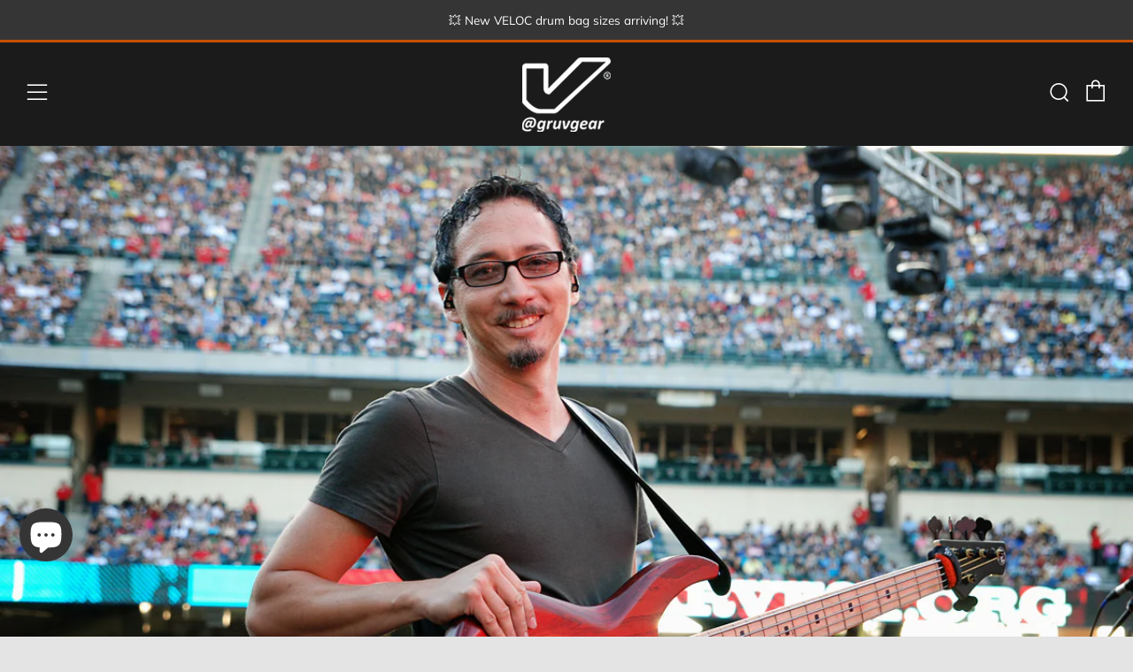

--- FILE ---
content_type: text/css
request_url: https://gruvgear.com/cdn/shop/t/44/assets/blog-article.scss.css?v=97653633472636395501649572886
body_size: 1507
content:
img{max-width:100%}.main_pro_wrap{padding-top:50px;padding-bottom:20px}.profile_header_image{background-color:#0a0a0a;height:auto!important;line-height:normal;background:0 0;position:relative}.image_responsive{width:100%;display:block}.image_responsive img{width:100%}.profile_info{z-index:10;position:absolute;bottom:0;background-color:#00000080;padding:30px 0;width:100%;display:flex;align-items:center;justify-content:space-between}.innerprofile_info h1,.innerprofile_info h2,.innerprofile_info h3,.innerprofile_info h4,.innerprofile_info h5,.innerprofile_info p,.innerprofile_info a{color:#fff}.innerprofile_info h2{margin:0;font-weight:700}.innerprofile_info h3{margin:0 0 4px;font-weight:700}.innerprofile_info p{margin-bottom:0}.innerprofile_info{display:inline-block}.profile_main_info{width:50%;float:left}.profile_says_about_self{width:50%;float:right}.profile_main_info p a{color:#fff}.endorse_pds{display:flex;align-items:center;justify-content:center;overflow-y:scroll}.endorse_pds.endorse_pd_left{justify-content:left}.endorse_pds::-webkit-scrollbar{width:0px;height:6px}.endorse_pds::-webkit-scrollbar-track{box-shadow:inset 0 0 6px #e4e4ea}.endorse_pds::-webkit-scrollbar-thumb{background-color:#777}.endorse_pd{width:25%;flex:1 0 20%;max-width:25%;margin-bottom:30px;overflow:hidden}.endorse_pd.five_endorse_pd{width:20%}.endorse_pd img{-webkit-transition:-webkit-transform .3s cubic-bezier(.4,0,1,1);-moz-transition:-moz-transform .3s cubic-bezier(.4,0,1,1);-o-transition:-o-transform .3s cubic-bezier(.4,0,1,1);transition:transform .3s cubic-bezier(.4,0,1,1)}.endorse_pd img:hover{-webkit-transform:scale(1.05) translateZ(0);-moz-transform:scale(1.05) translateZ(0);-o-transform:scale(1.05) translateZ(0);transform:scale(1.05) translateZ(0)}.profile_description_video_img,.back_blog_container{padding-top:20px;padding-bottom:20px}.profile_desc{width:50%;float:left}.videos-img-container{width:50%;float:right}.profile_desc_inner{padding:15px 15px 45px;background-color:#0000008f;color:#fff}.profile_desc_inner p,.profile_desc_inner span,.profile_desc_inner a{color:#fff}.video_container{display:flex}.video_single{-ms-flex:1;flex:1;padding:0 15px}.video_single iframe{width:100%}.images_container{display:inline-block;max-width:100%;padding:0 10px}.images_container .multiple_images{width:33.33%;float:left;padding:0 5px;margin:0 0 10px;box-sizing:border-box;position:relative}.images_container .multiple_images img{object-fit:cover;height:200px;width:200px}.images_container .single_image{width:33.33%;margin:0 0 10px;box-sizing:border-box;position:relative;float:left}.images_container .single_image img{object-fit:cover;height:200px;width:200px}.aig-gallery-hover{position:absolute;display:block;width:100%;height:100%;top:0;left:0;background-color:#35353566;opacity:0;-webkit-transition:opacity .2s ease-in-out;-moz-transition:opacity .2s ease-in-out;transition:opacity .2s ease-in-out}.aig-gallery-hover .icon-arrows-plus:before{content:"+"}.aig-gallery-hover .icon-arrows-plus{position:absolute;left:50%;top:50%;width:40px;height:40px;font-size:40px;margin:-20px 0 0 -20px;line-height:40px;color:#fff}.multiple_images:hover .aig-gallery-hover,.single_image:hover .aig-gallery-hover{opacity:1}a.fancybox-item.fancybox-close.ss-icon{color:#fff}.fancybox-overlay{background-color:#000000b3}.fancybox-nav{width:auto}.fancybox-nav.fancybox-prev span{visibility:visible;opacity:1;left:15px}.fancybox-nav.fancybox-next span,.fancybox-nav.fancybox-next:hover span{visibility:visible;opacity:1;right:15px;margin-right:0}.icon-circle-left:before,.icon-circle-right:before{color:#fff}.profile_social ul{margin-left:0;display:flex;align-items:center;justify-content:center;margin-bottom:0}.profile_social li{margin:0 auto;list-style:none}.profile_social .fa-stack{background-color:#ffffff03;border-color:#fff;border-width:1px;display:flex;align-items:center;justify-content:center;border-radius:50%;border:1px solid;width:1.5em;height:1.5em}.profile_social .qode_icon_font_awesome{color:#fff;font-size:22px}.back_to_blog{color:#c60}.profile_endorse_title{text-align:center;font-weight:700}#shopify-section-blog-template-alternate .parallax_effect--true .bcg{background-attachment:fixed;background-repeat:no-repeat;position:relative;background-size:cover}#shopify-section-blog-template-alternate .hsContainer{display:table;table-layout:fixed;width:100%;overflow:hidden;position:relative;opacity:1;z-index:1}#shopify-section-blog-template-alternate .hsContainer__image{display:none;width:100%}#shopify-section-blog-template-alternate .hsContent{margin:-150px auto 0;display:table-cell;vertical-align:middle;text-align:center;float:none;width:100%;z-index:2;position:relative}#shopify-section-blog-template-alternate .hsContent .container{position:relative;width:1200px;margin:0 auto;padding:0}#shopify-section-blog-template-alternate .hsContent .container .headline{font-size:60px;margin-bottom:.5em;line-height:65px;font-weight:lighter;position:relative;letter-spacing:2px;color:#fff}#shopify-section-blog-template-alternate .filters-button-group button{display:inline-block;padding:5px 22px 10px;position:relative;letter-spacing:1px;text-transform:uppercase;font-weight:600;background:transparent;outline:none;box-shadow:none;border:0}#shopify-section-blog-template-alternate .columns.sixteen.custom_blog_title{width:100%}#shopify-section-blog-template-alternate .grid-sizer,#shopify-section-blog-template-alternate .element-item{width:33.333%;display:block}#shopify-section-blog-template-alternate .element-item{float:left}#shopify-section-blog-template-alternate .element-item img{display:block;width:100%;-webkit-transition:-webkit-transform .3s ease-in-out;transition:transform .3s ease-in-out}#shopify-section-blog-template-alternate .element-item_inner{padding:0 7px;margin:0 0 10px}#shopify-section-blog-template-alternate .selector_btns{margin-bottom:50px}#shopify-section-blog-template-alternate .element-item_inner .article__title{position:absolute;bottom:0;left:0;right:0;text-align:center;background:#00000080;z-index:10;padding:10px}#shopify-section-blog-template-alternate .element-item_inner .article__title h2{line-height:1}#shopify-section-blog-template-alternate .element-item_inner .article__title a{color:#fff;text-transform:uppercase;font-size:15px;font-weight:700}#shopify-section-blog-template-alternate .element-item_inner_anchor{position:relative;display:block;overflow:hidden}#shopify-section-blog-template-alternate .element-item_inner_anchor .article__readmore{position:absolute;top:0;right:0;bottom:0;left:0;background:#00000080;z-index:10;display:flex;align-items:center;justify-content:center;opacity:0}#shopify-section-blog-template-alternate .element-item_inner_anchor .article__readmore a{text-align:center;color:#fff;line-height:30px;font-size:12px;padding:0 17px;font-weight:700;-o-border-radius:4px;-moz-border-radius:4px;-webkit-border-radius:4px;-ms-border-radius:4px;border-radius:4px;background:#c60;text-transform:uppercase}#shopify-section-blog-template-alternate .element-item_inner_anchor:hover .article__readmore{opacity:1}#shopify-section-blog-template-alternate .element-item_inner_anchor:hover img{transform:scale(1.1)}#shopify-section-blog-template-alternate .article__readmore a:hover{color:#777}#shopify-section-blog-template-alternate .selector_search .search{display:flex;align-items:center;justify-content:center;margin-bottom:20px}#shopify-section-blog-template-alternate .search_inputs{width:50%}#shopify-section-blog-template-alternate .s_input{width:100%;padding:0 9px;margin:0;line-height:22px;border:1px solid #dfdfdf;-moz-border-radius:2px;-webkit-border-radius:2px;border-radius:2px;outline:none;background:#fff;color:#5f6a7d;-webkit-box-sizing:border-box;-moz-box-sizing:border-box;box-sizing:border-box;font:13px HelveticaNeue-Light,Helvetica Neue Light,Helvetica Neue,Helvetica,Arial,sans-serif;min-height:40px;height:40px}#shopify-section-blog-template-alternate .selector_search input.action_button{background:#c60;color:#fff;border:0;padding:10px 20px;text-align:center;cursor:pointer;font-family:PT Sans Narrow;font-weight:700;font-size:18px;text-transform:uppercase;display:inline-block;-webkit-transition:all .2s ease 0s;-moz-transition:all .2s ease 0s;-ms-transition:all .2s ease 0s;-o-transition:all .2s ease 0s;transition:all .2s ease 0s;-webkit-appearance:none;-webkit-border-radius:2px;-khtml-border-radius:2px;-moz-border-radius:2px;-ms-border-radius:2px;-o-border-radius:2px;border-radius:2px;-webkit-font-smoothing:antialiased;-moz-osx-font-smoothing:grayscale;font-smoothing:antialiased;-webkit-box-sizing:border-box;-moz-box-sizing:border-box;box-sizing:border-box;margin-bottom:0!important}@media screen and (max-width: 1250px){.profile_info{position:relative}}@media screen and (max-width: 1250px) and (min-width: 1000px){.container{max-width:950px}.images_container .multiple_images img{height:150px}}@media screen and (max-width: 1024px) and (min-width: 768px){.bcg{background-size:cover}}@media screen and (max-width: 1000px) and (min-width: 780px){.container{max-width:768px}.images_container .multiple_images img{height:100px}}@media screen and (max-width: 780px) and (min-width: 767px){.container{max-width:700px}.images_container .multiple_images img{height:100px}}@media screen and (max-width: 780px){#shopify-section-blog-template-alternate .container .sixteen.columns.selector_btns.button-group.filters-button-group,#shopify-section-blog-template-alternate .container .sixteen.columns.all_articles,#shopify-section-blog-template-alternate .container .sixteen.columns.selector_search{width:100%}}@media screen and (min-width: 768px){.images_container{width:97%}.profile_description_video_img{display:flex}}@media screen and (max-width: 767px){.blog-alternate .global-wrapper,.article-alternate .global-wrapper{margin-top:0!important}.container{width:90%}.innerprofile_info{display:flex;flex-direction:column}.profile_main_info,.profile_says_about_self{width:100%}.profile_main_info{margin-bottom:10px}.profile_description_video_img{display:flex;flex-direction:column}.endorse_pds{flex-direction:column;overflow:hidden}.video_container{flex-direction:column}.endorse_pd{width:100%;flex:auto;max-width:300px}.profile_desc,.videos-img-container{width:100%}.profile_desc{margin-bottom:10px}.video_single,.images_container{padding:0}.images_container .multiple_images img{width:100%}.fancybox-nav span{top:100%;margin-top:0}}@media screen and (max-width: 767px) and (min-width: 480px){.headline{font-size:40px}}@media screen and (max-width: 600px) and (min-width: 481px){#shopify-section-blog-template-alternate .grid-sizer,#shopify-section-blog-template-alternate .element-item{width:50%!important}#shopify-section-blog-template-alternate .filters-button-group button{padding:5px 22px}#shopify-section-blog-template-alternate .sixteen.columns.selector_btns.button-group.filters-button-group{display:flex;align-items:center;justify-content:center;flex-wrap:wrap}#shopify-section-blog-template-alternate .search_inputs{width:68%}}@media screen and (max-width: 480px){#shopify-section-blog-template-alternate .grid-sizer,#shopify-section-blog-template-alternate .element-item{width:100%!important}#shopify-section-blog-template-alternate .sixteen.columns.selector_btns.button-group.filters-button-group{display:flex;align-items:center;justify-content:center;flex-wrap:wrap}#shopify-section-blog-template-alternate .search_inputs{width:68%}}@media screen and (max-width: 500px) and (min-width: 450px){.images_container .multiple_images{width:50%}.icon-circle-left:before,.icon-circle-right:before{font-size:30px}}@media screen and (max-width: 450px) and (min-width: 320px){.images_container .multiple_images{width:100%;padding:0}.images_container .multiple_images img{height:300px}.icon-circle-left:before,.icon-circle-right:before{font-size:30px}}.instant-search-menu{display:none!important}#artist-family .main,.article_alternate .main{margin-top:0}#artist-family .main-wrapper{margin-top:30px}
/*# sourceMappingURL=/cdn/shop/t/44/assets/blog-article.scss.css.map?v=97653633472636395501649572886 */


--- FILE ---
content_type: text/css
request_url: https://gruvgear.com/cdn/shop/t/44/assets/bold-upsell-custom.css?v=150135899998303055901649572828
body_size: -890
content:
/*# sourceMappingURL=/cdn/shop/t/44/assets/bold-upsell-custom.css.map?v=150135899998303055901649572828 */


--- FILE ---
content_type: text/javascript
request_url: https://cdn.attn.tv/gruvgear/dtag.js?shop=gruv-gear.myshopify.com
body_size: 2592
content:
!function(){'use strict';function t(){const t=`${e}?t=e&message=${encodeURI('failed to load')}&v=${n}`,a=new Image(1,1);return a.src=t,a}const e='https://events.attentivemobile.com/e',n='4-latest_47338fb875',a='[base64]',o='gruvgear-us.attn.tv',i='https://cdn.attn.tv/tag';const d='4-latest';let c={};try{c=JSON.parse(atob(a))}catch{t()}function r(t,e,n){const a=document.createElement('script');return a.setAttribute('async','true'),a.type='text/javascript',e&&(a.onload=e),n&&(a.onerror=n),a.src=t,((document.getElementsByTagName('head')||[null])[0]||document.getElementsByTagName('script')[0].parentNode).appendChild(a),a}function s(t){return`${i}/${d}/${t}?v=${n}`}function _(){var t;try{return!1!==(null==(t=null==c?void 0:c.cc)?void 0:t.it)}catch{return!1}}function u(e=(()=>{})){r(s(`${_()?'unified-':''}${window.navigator.userAgent.indexOf('MSIE ')>0||navigator.userAgent.match(/Trident.*rv:11\./)?'tag-ie.js':'tag.js'}`),e,t)}!function(e,i){var l;function w(t){return function(){e.attn_d0x0b_evt.push({func:t,args:arguments}),e.dispatchEvent(new Event('attn_queued_sdk_event'))}}function v(){_()||r('https://cdn.attn.tv/attn.js?v='+n),function(){try{const[t]=window.location.hash.split(/\?/);if(t.indexOf('attn')>-1){const t=window.location.hash.slice(5);sessionStorage.setItem('_d0x0b_',t)}const e=sessionStorage.getItem('_d0x0b_');return!!e&&(window.attn_d0x0b_cfg=e,!0)}catch(t){return!1}}()?function(e=(()=>{})){r(s('tag-debug.js'),e,t)}():u(),i.removeEventListener('DOMContentLoaded',v)}e.attn_d0x0b_cfg=a,e.__attentive_cfg=JSON.parse('{\"ceid\":\"Nue\",\"os\":\"META\",\"mov\":\"3.08.19\"}'),window.__attentive_domain=o,window.__attentive||(window.__attentive={invoked:!1,show:function(){window.__attentive.invoked=!0}}),(null==(l=null==c?void 0:c.cc)?void 0:l.dap)||function(){if(window.__poll_for_path_change)return;let t=window.location.pathname;const e=()=>{window.__attentive&&window.__attentive.show&&window.__attentive.show()};window.__poll_for_path_change=!0,setInterval((function(){if(t!==window.location.pathname){const n=document.querySelector('#attentive_overlay');null!=n&&n.parentNode&&n.parentNode.removeChild(n),t=window.location.pathname,e()}}),500),e()}(),e.__attnLoaded||(e.__attnLoaded=!0,e.attn_d0x0b_evt=e.attn_d0x0b_evt||[],e.attentive={version:d,analytics:{enable:w('enable'),disable:w('disable'),track:w('track'),pageView:w('pageView'),addToCart:w('addToCart'),productView:w('productView'),purchase:w('purchase')}},'loading'===i.readyState?i.addEventListener('DOMContentLoaded',v):v())}(window,document)}();

--- FILE ---
content_type: text/javascript
request_url: https://cdn.attn.tv/gruvgear/dtag.js?source=app-embed
body_size: 2603
content:
!function(){'use strict';function t(){const t=`${e}?t=e&message=${encodeURI('failed to load')}&v=${n}`,a=new Image(1,1);return a.src=t,a}const e='https://events.attentivemobile.com/e',n='4-latest_47338fb875',a='[base64]',o='gruvgear-us.attn.tv',i='https://cdn.attn.tv/tag';const d='4-latest';let c={};try{c=JSON.parse(atob(a))}catch{t()}function r(t,e,n){const a=document.createElement('script');return a.setAttribute('async','true'),a.type='text/javascript',e&&(a.onload=e),n&&(a.onerror=n),a.src=t,((document.getElementsByTagName('head')||[null])[0]||document.getElementsByTagName('script')[0].parentNode).appendChild(a),a}function s(t){return`${i}/${d}/${t}?v=${n}`}function _(){var t;try{return!1!==(null==(t=null==c?void 0:c.cc)?void 0:t.it)}catch{return!1}}function u(e=(()=>{})){r(s(`${_()?'unified-':''}${window.navigator.userAgent.indexOf('MSIE ')>0||navigator.userAgent.match(/Trident.*rv:11\./)?'tag-ie.js':'tag.js'}`),e,t)}!function(e,i){var l;function w(t){return function(){e.attn_d0x0b_evt.push({func:t,args:arguments}),e.dispatchEvent(new Event('attn_queued_sdk_event'))}}function v(){_()||r('https://cdn.attn.tv/attn.js?v='+n),function(){try{const[t]=window.location.hash.split(/\?/);if(t.indexOf('attn')>-1){const t=window.location.hash.slice(5);sessionStorage.setItem('_d0x0b_',t)}const e=sessionStorage.getItem('_d0x0b_');return!!e&&(window.attn_d0x0b_cfg=e,!0)}catch(t){return!1}}()?function(e=(()=>{})){r(s('tag-debug.js'),e,t)}():u(),i.removeEventListener('DOMContentLoaded',v)}e.attn_d0x0b_cfg=a,e.__attentive_cfg=JSON.parse('{\"ceid\":\"Nue\",\"os\":\"META\",\"mov\":\"3.08.19\"}'),window.__attentive_domain=o,window.__attentive||(window.__attentive={invoked:!1,show:function(){window.__attentive.invoked=!0}}),(null==(l=null==c?void 0:c.cc)?void 0:l.dap)||function(){if(window.__poll_for_path_change)return;let t=window.location.pathname;const e=()=>{window.__attentive&&window.__attentive.show&&window.__attentive.show()};window.__poll_for_path_change=!0,setInterval((function(){if(t!==window.location.pathname){const n=document.querySelector('#attentive_overlay');null!=n&&n.parentNode&&n.parentNode.removeChild(n),t=window.location.pathname,e()}}),500),e()}(),e.__attnLoaded||(e.__attnLoaded=!0,e.attn_d0x0b_evt=e.attn_d0x0b_evt||[],e.attentive={version:d,analytics:{enable:w('enable'),disable:w('disable'),track:w('track'),pageView:w('pageView'),addToCart:w('addToCart'),productView:w('productView'),purchase:w('purchase')}},'loading'===i.readyState?i.addEventListener('DOMContentLoaded',v):v())}(window,document)}();